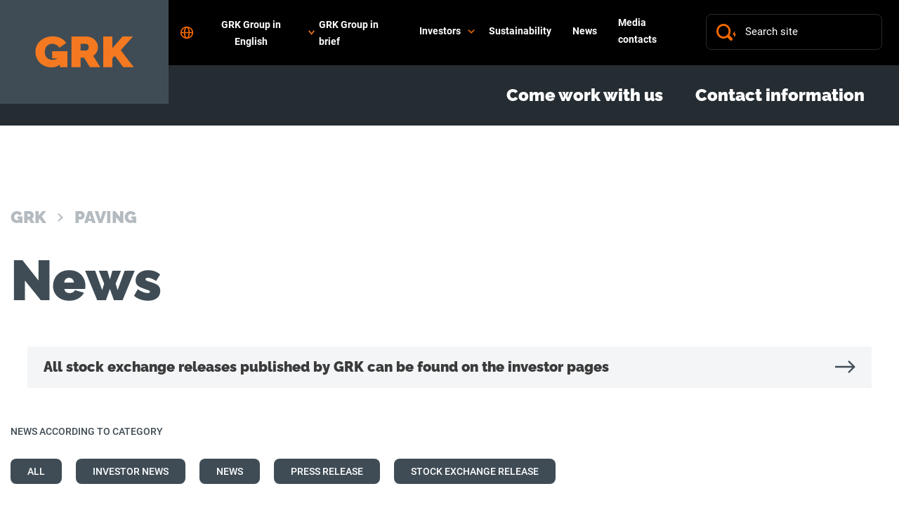

--- FILE ---
content_type: text/html; charset=UTF-8
request_url: https://www.grk.fi/en/reference-category/paving/
body_size: 12487
content:
<!doctype html>
<html lang="en-GB">
<head>
	<meta charset="utf-8">
	<meta http-equiv="x-ua-compatible" content="ie=edge">
	<meta name="viewport" content="width=device-width, initial-scale=1">
			<link rel="preload" as="script" href="https://consent.cookiebot.com/uc.js">
		<script type="text/javascript" data-cookieconsent="ignore">
            window.dataLayer = window.dataLayer || [];

            function gtag() {
                dataLayer.push(arguments);
            }

            window.dataLayer.push({
                'site_lang': 'en',
            });

            gtag("consent", "default", {
                ad_personalization: "denied",
                ad_storage: "denied",
                ad_user_data: "denied",
                analytics_storage: "denied",
                functionality_storage: "denied",
                personalization_storage: "denied",
                security_storage: "granted",
                wait_for_update: 2000,
            });
		</script>
		
<script id='polyfills' data-polyfill='https://www.grk.fi/wp-content/themes/grk2023/dist/scripts/polyfills-2c54fbced47cd9432c54.js'>(function(){var t=document.getElementById("polyfills").dataset.polyfill,e=!0;try{eval("async function() {}")}catch(t){e=!1}if(!e){var a=document.createElement("script");a.src=t,a.type="text/javascript",a.async=!1,document.getElementsByTagName("script")[0].parentNode.appendChild(a)}})();</script>
	<meta name='robots' content='index, follow, max-image-preview:large, max-snippet:-1, max-video-preview:-1' />
	<style>img:is([sizes="auto" i], [sizes^="auto," i]) { contain-intrinsic-size: 3000px 1500px }</style>
	<link rel="alternate" href="https://www.grk.fi/reference-category/paallystys/" hreflang="fi" />
<link rel="alternate" href="https://www.grk.fi/ee/reference-category/teedeehitus/" hreflang="ee" />
<link rel="alternate" href="https://www.grk.fi/en/reference-category/paving/" hreflang="en" />

	<!-- This site is optimized with the Yoast SEO plugin v26.7 - https://yoast.com/wordpress/plugins/seo/ -->
	<title>Paving Archives - GRK</title>
	<link rel="canonical" href="https://www.grk.fi/en/reference-category/paving/" />
	<link rel="next" href="https://www.grk.fi/en/reference-category/paving/page/2/" />
	<meta property="og:locale" content="en_GB" />
	<meta property="og:locale:alternate" content="fi_FI" />
	<meta property="og:locale:alternate" content="" />
	<meta property="og:type" content="article" />
	<meta property="og:title" content="Paving Archives - GRK" />
	<meta property="og:url" content="https://www.grk.fi/en/reference-category/paving/" />
	<meta property="og:site_name" content="GRK" />
	<meta name="twitter:card" content="summary_large_image" />
	<script type="application/ld+json" class="yoast-schema-graph">{"@context":"https://schema.org","@graph":[{"@type":"CollectionPage","@id":"https://www.grk.fi/en/reference-category/paving/","url":"https://www.grk.fi/en/reference-category/paving/","name":"Paving Archives - GRK","isPartOf":{"@id":"https://www.grk.fi/en/front-page/#website"},"primaryImageOfPage":{"@id":"https://www.grk.fi/en/reference-category/paving/#primaryimage"},"image":{"@id":"https://www.grk.fi/en/reference-category/paving/#primaryimage"},"thumbnailUrl":"https://www.grk.fi/wp-content/uploads/2021/07/GRK-Infra-Oy_Santaharju-Vt4HaOr_2021.jpg","breadcrumb":{"@id":"https://www.grk.fi/en/reference-category/paving/#breadcrumb"},"inLanguage":"en-GB"},{"@type":"ImageObject","inLanguage":"en-GB","@id":"https://www.grk.fi/en/reference-category/paving/#primaryimage","url":"https://www.grk.fi/wp-content/uploads/2021/07/GRK-Infra-Oy_Santaharju-Vt4HaOr_2021.jpg","contentUrl":"https://www.grk.fi/wp-content/uploads/2021/07/GRK-Infra-Oy_Santaharju-Vt4HaOr_2021.jpg","width":1512,"height":1008},{"@type":"BreadcrumbList","@id":"https://www.grk.fi/en/reference-category/paving/#breadcrumb","itemListElement":[{"@type":"ListItem","position":1,"name":"Home","item":"https://www.grk.fi/en/front-page/"},{"@type":"ListItem","position":2,"name":"Paving"}]},{"@type":"WebSite","@id":"https://www.grk.fi/en/front-page/#website","url":"https://www.grk.fi/en/front-page/","name":"GRK","description":"","potentialAction":[{"@type":"SearchAction","target":{"@type":"EntryPoint","urlTemplate":"https://www.grk.fi/en/front-page/?s={search_term_string}"},"query-input":{"@type":"PropertyValueSpecification","valueRequired":true,"valueName":"search_term_string"}}],"inLanguage":"en-GB"}]}</script>
	<!-- / Yoast SEO plugin. -->


<link rel='stylesheet' id='wp-block-library-css' href='https://www.grk.fi/wp-includes/css/dist/block-library/style.min.css?ver=dd739d153c030868c1bb09dd2dcf89e4' type='text/css' media='all' />
<style id='wp-block-library-inline-css' type='text/css'>

		.wp-block-pullquote {
			padding: 3em 0 !important;

			blockquote {
				margin: 0 0 1rem !important;
			}
		}

		.wp-block-quote {
			cite {
				display: inline;
			}
		}
</style>
<style id='findkit-search-trigger-style-inline-css' type='text/css'>
.wp-block-findkit-search-trigger figure{margin:0}

</style>
<style id='global-styles-inline-css' type='text/css'>
:root{--wp--preset--aspect-ratio--square: 1;--wp--preset--aspect-ratio--4-3: 4/3;--wp--preset--aspect-ratio--3-4: 3/4;--wp--preset--aspect-ratio--3-2: 3/2;--wp--preset--aspect-ratio--2-3: 2/3;--wp--preset--aspect-ratio--16-9: 16/9;--wp--preset--aspect-ratio--9-16: 9/16;--wp--preset--color--black: #000000;--wp--preset--color--cyan-bluish-gray: #abb8c3;--wp--preset--color--white: #ffffff;--wp--preset--color--pale-pink: #f78da7;--wp--preset--color--vivid-red: #cf2e2e;--wp--preset--color--luminous-vivid-orange: #ff6900;--wp--preset--color--luminous-vivid-amber: #fcb900;--wp--preset--color--light-green-cyan: #7bdcb5;--wp--preset--color--vivid-green-cyan: #00d084;--wp--preset--color--pale-cyan-blue: #8ed1fc;--wp--preset--color--vivid-cyan-blue: #0693e3;--wp--preset--color--vivid-purple: #9b51e0;--wp--preset--gradient--vivid-cyan-blue-to-vivid-purple: linear-gradient(135deg,rgba(6,147,227,1) 0%,rgb(155,81,224) 100%);--wp--preset--gradient--light-green-cyan-to-vivid-green-cyan: linear-gradient(135deg,rgb(122,220,180) 0%,rgb(0,208,130) 100%);--wp--preset--gradient--luminous-vivid-amber-to-luminous-vivid-orange: linear-gradient(135deg,rgba(252,185,0,1) 0%,rgba(255,105,0,1) 100%);--wp--preset--gradient--luminous-vivid-orange-to-vivid-red: linear-gradient(135deg,rgba(255,105,0,1) 0%,rgb(207,46,46) 100%);--wp--preset--gradient--very-light-gray-to-cyan-bluish-gray: linear-gradient(135deg,rgb(238,238,238) 0%,rgb(169,184,195) 100%);--wp--preset--gradient--cool-to-warm-spectrum: linear-gradient(135deg,rgb(74,234,220) 0%,rgb(151,120,209) 20%,rgb(207,42,186) 40%,rgb(238,44,130) 60%,rgb(251,105,98) 80%,rgb(254,248,76) 100%);--wp--preset--gradient--blush-light-purple: linear-gradient(135deg,rgb(255,206,236) 0%,rgb(152,150,240) 100%);--wp--preset--gradient--blush-bordeaux: linear-gradient(135deg,rgb(254,205,165) 0%,rgb(254,45,45) 50%,rgb(107,0,62) 100%);--wp--preset--gradient--luminous-dusk: linear-gradient(135deg,rgb(255,203,112) 0%,rgb(199,81,192) 50%,rgb(65,88,208) 100%);--wp--preset--gradient--pale-ocean: linear-gradient(135deg,rgb(255,245,203) 0%,rgb(182,227,212) 50%,rgb(51,167,181) 100%);--wp--preset--gradient--electric-grass: linear-gradient(135deg,rgb(202,248,128) 0%,rgb(113,206,126) 100%);--wp--preset--gradient--midnight: linear-gradient(135deg,rgb(2,3,129) 0%,rgb(40,116,252) 100%);--wp--preset--font-size--small: 13px;--wp--preset--font-size--medium: 20px;--wp--preset--font-size--large: 36px;--wp--preset--font-size--x-large: 42px;--wp--preset--spacing--20: 0.44rem;--wp--preset--spacing--30: 0.67rem;--wp--preset--spacing--40: 1rem;--wp--preset--spacing--50: 1.5rem;--wp--preset--spacing--60: 2.25rem;--wp--preset--spacing--70: 3.38rem;--wp--preset--spacing--80: 5.06rem;--wp--preset--shadow--natural: 6px 6px 9px rgba(0, 0, 0, 0.2);--wp--preset--shadow--deep: 12px 12px 50px rgba(0, 0, 0, 0.4);--wp--preset--shadow--sharp: 6px 6px 0px rgba(0, 0, 0, 0.2);--wp--preset--shadow--outlined: 6px 6px 0px -3px rgba(255, 255, 255, 1), 6px 6px rgba(0, 0, 0, 1);--wp--preset--shadow--crisp: 6px 6px 0px rgba(0, 0, 0, 1);}:where(.is-layout-flex){gap: 0.5em;}:where(.is-layout-grid){gap: 0.5em;}body .is-layout-flex{display: flex;}.is-layout-flex{flex-wrap: wrap;align-items: center;}.is-layout-flex > :is(*, div){margin: 0;}body .is-layout-grid{display: grid;}.is-layout-grid > :is(*, div){margin: 0;}:where(.wp-block-columns.is-layout-flex){gap: 2em;}:where(.wp-block-columns.is-layout-grid){gap: 2em;}:where(.wp-block-post-template.is-layout-flex){gap: 1.25em;}:where(.wp-block-post-template.is-layout-grid){gap: 1.25em;}.has-black-color{color: var(--wp--preset--color--black) !important;}.has-cyan-bluish-gray-color{color: var(--wp--preset--color--cyan-bluish-gray) !important;}.has-white-color{color: var(--wp--preset--color--white) !important;}.has-pale-pink-color{color: var(--wp--preset--color--pale-pink) !important;}.has-vivid-red-color{color: var(--wp--preset--color--vivid-red) !important;}.has-luminous-vivid-orange-color{color: var(--wp--preset--color--luminous-vivid-orange) !important;}.has-luminous-vivid-amber-color{color: var(--wp--preset--color--luminous-vivid-amber) !important;}.has-light-green-cyan-color{color: var(--wp--preset--color--light-green-cyan) !important;}.has-vivid-green-cyan-color{color: var(--wp--preset--color--vivid-green-cyan) !important;}.has-pale-cyan-blue-color{color: var(--wp--preset--color--pale-cyan-blue) !important;}.has-vivid-cyan-blue-color{color: var(--wp--preset--color--vivid-cyan-blue) !important;}.has-vivid-purple-color{color: var(--wp--preset--color--vivid-purple) !important;}.has-black-background-color{background-color: var(--wp--preset--color--black) !important;}.has-cyan-bluish-gray-background-color{background-color: var(--wp--preset--color--cyan-bluish-gray) !important;}.has-white-background-color{background-color: var(--wp--preset--color--white) !important;}.has-pale-pink-background-color{background-color: var(--wp--preset--color--pale-pink) !important;}.has-vivid-red-background-color{background-color: var(--wp--preset--color--vivid-red) !important;}.has-luminous-vivid-orange-background-color{background-color: var(--wp--preset--color--luminous-vivid-orange) !important;}.has-luminous-vivid-amber-background-color{background-color: var(--wp--preset--color--luminous-vivid-amber) !important;}.has-light-green-cyan-background-color{background-color: var(--wp--preset--color--light-green-cyan) !important;}.has-vivid-green-cyan-background-color{background-color: var(--wp--preset--color--vivid-green-cyan) !important;}.has-pale-cyan-blue-background-color{background-color: var(--wp--preset--color--pale-cyan-blue) !important;}.has-vivid-cyan-blue-background-color{background-color: var(--wp--preset--color--vivid-cyan-blue) !important;}.has-vivid-purple-background-color{background-color: var(--wp--preset--color--vivid-purple) !important;}.has-black-border-color{border-color: var(--wp--preset--color--black) !important;}.has-cyan-bluish-gray-border-color{border-color: var(--wp--preset--color--cyan-bluish-gray) !important;}.has-white-border-color{border-color: var(--wp--preset--color--white) !important;}.has-pale-pink-border-color{border-color: var(--wp--preset--color--pale-pink) !important;}.has-vivid-red-border-color{border-color: var(--wp--preset--color--vivid-red) !important;}.has-luminous-vivid-orange-border-color{border-color: var(--wp--preset--color--luminous-vivid-orange) !important;}.has-luminous-vivid-amber-border-color{border-color: var(--wp--preset--color--luminous-vivid-amber) !important;}.has-light-green-cyan-border-color{border-color: var(--wp--preset--color--light-green-cyan) !important;}.has-vivid-green-cyan-border-color{border-color: var(--wp--preset--color--vivid-green-cyan) !important;}.has-pale-cyan-blue-border-color{border-color: var(--wp--preset--color--pale-cyan-blue) !important;}.has-vivid-cyan-blue-border-color{border-color: var(--wp--preset--color--vivid-cyan-blue) !important;}.has-vivid-purple-border-color{border-color: var(--wp--preset--color--vivid-purple) !important;}.has-vivid-cyan-blue-to-vivid-purple-gradient-background{background: var(--wp--preset--gradient--vivid-cyan-blue-to-vivid-purple) !important;}.has-light-green-cyan-to-vivid-green-cyan-gradient-background{background: var(--wp--preset--gradient--light-green-cyan-to-vivid-green-cyan) !important;}.has-luminous-vivid-amber-to-luminous-vivid-orange-gradient-background{background: var(--wp--preset--gradient--luminous-vivid-amber-to-luminous-vivid-orange) !important;}.has-luminous-vivid-orange-to-vivid-red-gradient-background{background: var(--wp--preset--gradient--luminous-vivid-orange-to-vivid-red) !important;}.has-very-light-gray-to-cyan-bluish-gray-gradient-background{background: var(--wp--preset--gradient--very-light-gray-to-cyan-bluish-gray) !important;}.has-cool-to-warm-spectrum-gradient-background{background: var(--wp--preset--gradient--cool-to-warm-spectrum) !important;}.has-blush-light-purple-gradient-background{background: var(--wp--preset--gradient--blush-light-purple) !important;}.has-blush-bordeaux-gradient-background{background: var(--wp--preset--gradient--blush-bordeaux) !important;}.has-luminous-dusk-gradient-background{background: var(--wp--preset--gradient--luminous-dusk) !important;}.has-pale-ocean-gradient-background{background: var(--wp--preset--gradient--pale-ocean) !important;}.has-electric-grass-gradient-background{background: var(--wp--preset--gradient--electric-grass) !important;}.has-midnight-gradient-background{background: var(--wp--preset--gradient--midnight) !important;}.has-small-font-size{font-size: var(--wp--preset--font-size--small) !important;}.has-medium-font-size{font-size: var(--wp--preset--font-size--medium) !important;}.has-large-font-size{font-size: var(--wp--preset--font-size--large) !important;}.has-x-large-font-size{font-size: var(--wp--preset--font-size--x-large) !important;}
:where(.wp-block-post-template.is-layout-flex){gap: 1.25em;}:where(.wp-block-post-template.is-layout-grid){gap: 1.25em;}
:where(.wp-block-columns.is-layout-flex){gap: 2em;}:where(.wp-block-columns.is-layout-grid){gap: 2em;}
:root :where(.wp-block-pullquote){font-size: 1.5em;line-height: 1.6;}
</style>
<link rel='stylesheet' id='styles/main-css' href='https://www.grk.fi/wp-content/themes/grk2023/dist/styles/main.css?ver=d14edf6f4bca243537a9d25abb943623' type='text/css' media='all' />
<script type='text/javascript' src="https://www.grk.fi/wp-includes/js/jquery/jquery.min.js?ver=de579eb761b3d7b64b87d389edecb167" id="jquery-core-js"></script>
<script type='text/javascript' src="https://www.grk.fi/wp-includes/js/jquery/jquery-migrate.min.js?ver=41bb80ae4167c348c882736eddd010ef" id="jquery-migrate-js"></script>
    <script>
    window.dataLayer = window.dataLayer || [];
    window.dataLayer.push({
        'valu_wpgtm_siteID': 1,
        'valu_wpgtm_mode' : 'production'
    });

        </script>

		<script
		data-cookieconsent="ignore"	>
		(function(w,d,s,l,i){w[l]=w[l]||[];w[l].push({'gtm.start':
            new Date().getTime(),event:'gtm.js'});var f=d.getElementsByTagName(s)[0],
        j=d.createElement(s),dl=l!='dataLayer'?'&l='+l:'';j.async=true;j.src=
        'https://www.googletagmanager.com/gtm.js?id='+i+dl;f.parentNode.insertBefore(j,f);
    })(window,document,'script','dataLayer','GTM-PK2CRR8');
    </script>
			<style>
			#wp-admin-bar-findkit-adminbar a::before {
				content: "\f179";
				top: 2px;
			}
		</style>


<link rel="icon" href="https://www.grk.fi/wp-content/uploads/2019/04/cropped-grk_logo_harmaa_lr-150x150.jpg" sizes="32x32" />
<link rel="icon" href="https://www.grk.fi/wp-content/uploads/2019/04/cropped-grk_logo_harmaa_lr-300x300.jpg" sizes="192x192" />
<link rel="apple-touch-icon" href="https://www.grk.fi/wp-content/uploads/2019/04/cropped-grk_logo_harmaa_lr-300x300.jpg" />
<meta name="msapplication-TileImage" content="https://www.grk.fi/wp-content/uploads/2019/04/cropped-grk_logo_harmaa_lr-300x300.jpg" />
</head>
<body class="archive tax-reference-category term-paving term-766 wp-theme-grk2023 sp-references sp-gb-open-positions sp-gb-open-positions-white sp-gb-reference-lifts sp-gb-contact-lifts sp-gb-hero-front sp-gb-hero sp-gb-text-and-video sp-gb-text-and-image sp-gb-page-lifts sp-gb-services-filter sp-gb-news sp-footer sp-findkit sp-gb-pressroom-embed sp-gb-link-box sp-disclaimer-modal production">

    <noscript>
        <iframe src="https://www.googletagmanager.com/ns.html?id=GTM-PK2CRR8"
                height="0" width="0" style="display:none;visibility:hidden"></iframe>
    </noscript>
    
<!--[if IE]>
<div class="alert alert-warning">
	You are using an &lt;strong&gt;outdated&lt;/strong&gt; browser. Please &lt;a href=&quot;http://browsehappy.com/&quot;&gt;upgrade your browser&lt;/a&gt; to improve your experience.</div>
<![endif]-->
<nav class="top-nav">
	<div class="top-nav__container">
		<a href="https://www.grk.fi/en/front-page/"
		   aria-label="Etusivulle" class="top-nav__logo-link">
			<svg viewBox="0 0 142 46" fill="none" xmlns="http://www.w3.org/2000/svg"><path fill-rule="evenodd" clip-rule="evenodd" d="M35.495 44.732H46.36V21.958l-21.83.048V32.27h7.687a13.576 13.576 0 01-7.383 2.137 11.847 11.847 0 01-4.52-.83 10.061 10.061 0 01-3.477-2.338 10.663 10.663 0 01-2.26-3.595 13.8 13.8 0 010-9.31 11.26 11.26 0 012.227-3.66 10.036 10.036 0 013.375-2.395 10.614 10.614 0 014.319-.862 12.237 12.237 0 016.005 1.568 10.487 10.487 0 014.25 4.15l9.784-6.822a15.518 15.518 0 00-3.306-3.967 21.716 21.716 0 00-4.554-3.01 23.428 23.428 0 00-5.5-1.907A29.186 29.186 0 0024.97.783a27.251 27.251 0 00-9.684 1.691 24.898 24.898 0 00-7.794 4.608 21.358 21.358 0 00-5.196 6.885 19.677 19.677 0 00-1.888 8.575 22.894 22.894 0 001.888 9.526 21.239 21.239 0 005.06 7.07 21.549 21.549 0 007.424 4.394 26.445 26.445 0 008.906 1.506 18.862 18.862 0 0011.81-3.933v3.627zm87.293-24.094l17.41-19.545h-14.845l-14.575 16.595V1.092H97.62l-.001 43.64h13.158l.001-12.601 3.643-3.44 11.875 16.042h15.115l-18.623-24.095zm-46.997-.984a5.154 5.154 0 001.046-3.442 4.672 4.672 0 00-1.214-3.472 3.522 3.522 0 00-2.429-1.2h-7.962v9.343h8.299a2.97 2.97 0 002.26-1.229zm7.523 9.036l10.123 16.043H78.592l-8.434-13.4h-4.926v13.4l-13.159-.001V1.092h21.999a15.748 15.748 0 016.477 1.32 16.817 16.817 0 015.095 3.443 15.935 15.935 0 013.34 4.856 13.432 13.432 0 011.214 5.501 14.405 14.405 0 01-1.822 7.099 14.923 14.923 0 01-5.062 5.38z" fill="#F47920"/></svg>		</a>
		<div class="lang-switcher">
	<button class="lang-switcher__opener" aria-label="Open language settings" lang="en" aria-haspopup="true"
	        aria-expanded="false">
		<svg viewBox="0 0 24 24" fill="none" xmlns="http://www.w3.org/2000/svg"><path d="M12 22c5.523 0 10-4.477 10-10S17.523 2 12 2 2 6.477 2 12s4.477 10 10 10z" stroke="#FA6C00" stroke-width="2" stroke-linecap="round" stroke-linejoin="round"/><path d="M8 12c0 5.523 1.79 10 4 10s4-4.477 4-10-1.79-10-4-10-4 4.477-4 10zm-6 0h20" stroke="#FA6C00" stroke-width="2" stroke-linecap="round" stroke-linejoin="round"/></svg>		GRK Group in English		<svg viewBox="0 0 29 18" fill="none" xmlns="http://www.w3.org/2000/svg"><path d="M3.948.016l10.71 10.71L25.368.016l3.29 3.313-14 14-14-14L3.948.016z" fill="#F47920"/></svg>	</button>
	<ul class="lang-switcher__dropdown">
						<li class="lang-switcher__dropdown-item">
					<a href="https://www.grk.fi/reference-category/paallystys/"
					   lang="fi" class="lang-switcher__dropdown-link">
						GRK Suomi					</a>
				</li>
								<li class="lang-switcher__dropdown-item">
					<a href="https://www.grk.fi/se/forstasidan/"
					   lang="se" class="lang-switcher__dropdown-link">
						GRK Sverige					</a>
				</li>
								<li class="lang-switcher__dropdown-item">
					<a href="https://www.grk.fi/ee/reference-category/teedeehitus/"
					   lang="ee" class="lang-switcher__dropdown-link">
						GRK Eesti					</a>
				</li>
					</ul>
</div>		<div class="top-nav__actions">
							<ul class="header-top-nav-lvl-1"
				    aria-label="Lisävalikko"
				    role="menu">
					<li class="header-top-nav-lvl-1__item "><a class="header-top-nav-lvl-1__link"  href="https://www.grk.fi/en/grk-group-in-brief/">GRK Group in brief</a></li>
<li class="header-top-nav-lvl-1__item header-top-nav-lvl-1__item--has-children header-top-nav__item--has-children "><a class="header-top-nav-lvl-1__link"  href="https://www.grk.fi/en/investors/">Investors</a>
<button class="header-top-nav-lvl-1__sub-menu-toggle" data-top-toggle="sub-menu" aria-label="Open sub-navigation" aria-expanded="false"><svg viewBox="0 0 29 18" fill="none" xmlns="http://www.w3.org/2000/svg"><path d="M3.948.016l10.71 10.71L25.368.016l3.29 3.313-14 14-14-14L3.948.016z" fill="#F47920"/></svg></button>

<ul class="header-top-nav-lvl-2 header-top-nav-lvl">
	<li class="header-top-nav-lvl-2__item "><a class="header-top-nav-lvl-2__link"  href="https://www.grk.fi/en/grk-as-an-investment-target/">GRK as an investment target</a></li>
	<li class="header-top-nav-lvl-2__item "><a class="header-top-nav-lvl-2__link"  href="https://www.grk.fi/en/releases/">Releases</a></li>
	<li class="header-top-nav-lvl-2__item "><a class="header-top-nav-lvl-2__link"  href="https://www.grk.fi/en/governance/">Governance</a></li>
	<li class="header-top-nav-lvl-2__item "><a class="header-top-nav-lvl-2__link"  href="https://www.grk.fi/en/investor-relations/">Investor relations</a></li>
	<li class="header-top-nav-lvl-2__item "><a class="header-top-nav-lvl-2__link"  href="https://www.grk.fi/en/share-information/">Share information</a></li>
	<li class="header-top-nav-lvl-2__item "><a class="header-top-nav-lvl-2__link"  href="https://www.grk.fi/en/reports/">Reports</a></li>
	<li class="header-top-nav-lvl-2__item "><a class="header-top-nav-lvl-2__link"  href="https://investors.grk.fi/en/frontpage/">IPO</a></li>
</ul>
</li>
<li class="header-top-nav-lvl-1__item "><a class="header-top-nav-lvl-1__link"  href="https://www.grk.fi/en/sustainability/">Sustainability</a></li>
<li class="header-top-nav-lvl-1__item  current_page_parent"><a class="header-top-nav-lvl-1__link"  href="https://www.grk.fi/en/news/">News</a></li>
<li class="header-top-nav-lvl-1__item "><a class="header-top-nav-lvl-1__link"  href="https://www.grk.fi/en/media-contacts/">Media contacts</a></li>
				</ul>
			
			<div class="header-search">
				<div class="header-search__container">
					<div class="header-search__icon"><svg aria-hidden="true" viewBox="0 0 29 24" fill="none" xmlns="http://www.w3.org/2000/svg"><path d="M10.138 3.003C6.174 2.968 2.93 6.327 2.892 10.51c.04 4.183 3.282 7.549 7.246 7.507 3.964.035 7.206-3.324 7.24-7.507-.034-4.176-3.276-7.542-7.24-7.507zm12.354 20.342a2.127 2.127 0 01-3.07 0l-3.832-3.98a9.877 9.877 0 01-5.452 1.676C4.539 21.04 0 16.327 0 10.524 0 4.72 4.54 0 10.138 0s10.138 4.714 10.138 10.524a10.716 10.716 0 01-1.615 5.656l3.831 3.98c.834.86.854 2.27.04 3.15-.013.014-.026.021-.04.035zm3.754-9.113v-3.971l-3.465 5.1h1.972c.07 0 .129.062.129.139v3.978l3.464-5.1h-1.97c-.072 0-.13-.062-.13-.14" fill="#B0B0B0"/></svg></div>
					<input class="header-search__input" id="valu-search-fs-input"
					       aria-label="Search site" type="text"
					       placeholder="Search site">
				</div>
			</div>
		</div>
	</div>
</nav><nav class="main-navigation">
	<div class="main-navigation__container">
		<div class="main-navigation__main-items">
			<a href="https://www.grk.fi/en/front-page/"
			   aria-label="Etusivulle" class="main-navigation__logo">
				<svg viewBox="0 0 142 46" fill="none" xmlns="http://www.w3.org/2000/svg"><path fill-rule="evenodd" clip-rule="evenodd" d="M35.495 44.732H46.36V21.958l-21.83.048V32.27h7.687a13.576 13.576 0 01-7.383 2.137 11.847 11.847 0 01-4.52-.83 10.061 10.061 0 01-3.477-2.338 10.663 10.663 0 01-2.26-3.595 13.8 13.8 0 010-9.31 11.26 11.26 0 012.227-3.66 10.036 10.036 0 013.375-2.395 10.614 10.614 0 014.319-.862 12.237 12.237 0 016.005 1.568 10.487 10.487 0 014.25 4.15l9.784-6.822a15.518 15.518 0 00-3.306-3.967 21.716 21.716 0 00-4.554-3.01 23.428 23.428 0 00-5.5-1.907A29.186 29.186 0 0024.97.783a27.251 27.251 0 00-9.684 1.691 24.898 24.898 0 00-7.794 4.608 21.358 21.358 0 00-5.196 6.885 19.677 19.677 0 00-1.888 8.575 22.894 22.894 0 001.888 9.526 21.239 21.239 0 005.06 7.07 21.549 21.549 0 007.424 4.394 26.445 26.445 0 008.906 1.506 18.862 18.862 0 0011.81-3.933v3.627zm87.293-24.094l17.41-19.545h-14.845l-14.575 16.595V1.092H97.62l-.001 43.64h13.158l.001-12.601 3.643-3.44 11.875 16.042h15.115l-18.623-24.095zm-46.997-.984a5.154 5.154 0 001.046-3.442 4.672 4.672 0 00-1.214-3.472 3.522 3.522 0 00-2.429-1.2h-7.962v9.343h8.299a2.97 2.97 0 002.26-1.229zm7.523 9.036l10.123 16.043H78.592l-8.434-13.4h-4.926v13.4l-13.159-.001V1.092h21.999a15.748 15.748 0 016.477 1.32 16.817 16.817 0 015.095 3.443 15.935 15.935 0 013.34 4.856 13.432 13.432 0 011.214 5.501 14.405 14.405 0 01-1.822 7.099 14.923 14.923 0 01-5.062 5.38z" fill="#F47920"/></svg>			</a>
			<div class="main-navigation__languages">
				<div class="lang-switcher">
	<button class="lang-switcher__opener" aria-label="Open language settings" lang="en" aria-haspopup="true"
	        aria-expanded="false">
		<svg viewBox="0 0 24 24" fill="none" xmlns="http://www.w3.org/2000/svg"><path d="M12 22c5.523 0 10-4.477 10-10S17.523 2 12 2 2 6.477 2 12s4.477 10 10 10z" stroke="#FA6C00" stroke-width="2" stroke-linecap="round" stroke-linejoin="round"/><path d="M8 12c0 5.523 1.79 10 4 10s4-4.477 4-10-1.79-10-4-10-4 4.477-4 10zm-6 0h20" stroke="#FA6C00" stroke-width="2" stroke-linecap="round" stroke-linejoin="round"/></svg>		GRK Group in English		<svg viewBox="0 0 29 18" fill="none" xmlns="http://www.w3.org/2000/svg"><path d="M3.948.016l10.71 10.71L25.368.016l3.29 3.313-14 14-14-14L3.948.016z" fill="#F47920"/></svg>	</button>
	<ul class="lang-switcher__dropdown">
						<li class="lang-switcher__dropdown-item">
					<a href="https://www.grk.fi/reference-category/paallystys/"
					   lang="fi" class="lang-switcher__dropdown-link">
						GRK Suomi					</a>
				</li>
								<li class="lang-switcher__dropdown-item">
					<a href="https://www.grk.fi/se/forstasidan/"
					   lang="se" class="lang-switcher__dropdown-link">
						GRK Sverige					</a>
				</li>
								<li class="lang-switcher__dropdown-item">
					<a href="https://www.grk.fi/ee/reference-category/teedeehitus/"
					   lang="ee" class="lang-switcher__dropdown-link">
						GRK Eesti					</a>
				</li>
					</ul>
</div>			</div>
			<button class="main-navigation__search-btn toggle-search mobile-search" aria-label="Avaa haku">
				<svg aria-hidden="true" viewBox="0 0 29 24" fill="none" xmlns="http://www.w3.org/2000/svg"><path d="M10.138 3.003C6.174 2.968 2.93 6.327 2.892 10.51c.04 4.183 3.282 7.549 7.246 7.507 3.964.035 7.206-3.324 7.24-7.507-.034-4.176-3.276-7.542-7.24-7.507zm12.354 20.342a2.127 2.127 0 01-3.07 0l-3.832-3.98a9.877 9.877 0 01-5.452 1.676C4.539 21.04 0 16.327 0 10.524 0 4.72 4.54 0 10.138 0s10.138 4.714 10.138 10.524a10.716 10.716 0 01-1.615 5.656l3.831 3.98c.834.86.854 2.27.04 3.15-.013.014-.026.021-.04.035zm3.754-9.113v-3.971l-3.465 5.1h1.972c.07 0 .129.062.129.139v3.978l3.464-5.1h-1.97c-.072 0-.13-.062-.13-.14" fill="#B0B0B0"/></svg>			</button>
			<button
				class="main-navigation__toggle-btn main-navigation__toggle-btn--mobile hamburger hamburger--squeeze"
				aria-label="Avaa tai sulje mobiilinavigaatio"
				aria-expanded="false" aria-haspopup="true">
							<span class="hamburger-box">
								<span class="hamburger-inner"></span>
							</span>
			</button>
			<div class="main-navigation__navigation">
									<ul class="header-primary-nav-lvl-1"
					    aria-label="Päävalikko"
					    role="menu">
						<li class="header-primary-nav-lvl-1__item "><a class="header-primary-nav-lvl-1__link"  href="https://www.grk.fi/en/come-work-with-us/">Come work with us</a></li>
<li class="header-primary-nav-lvl-1__item "><a class="header-primary-nav-lvl-1__link"  href="https://www.grk.fi/en/contact/">Contact information</a></li>
					</ul>
													<div class="top-nav-mobile">
						<ul class="header-top-nav-lvl-1"
						    aria-label="Lisävalikko"
						    role="menu">
							<li class="header-top-nav-lvl-1__item "><a class="header-top-nav-lvl-1__link"  href="https://www.grk.fi/en/grk-group-in-brief/">GRK Group in brief</a></li>
<li class="header-top-nav-lvl-1__item header-top-nav-lvl-1__item--has-children header-top-nav__item--has-children "><a class="header-top-nav-lvl-1__link"  href="https://www.grk.fi/en/investors/">Investors</a>
<button class="header-top-nav-lvl-1__sub-menu-toggle" data-top-toggle="sub-menu" aria-label="Open sub-navigation" aria-expanded="false"><svg viewBox="0 0 29 18" fill="none" xmlns="http://www.w3.org/2000/svg"><path d="M3.948.016l10.71 10.71L25.368.016l3.29 3.313-14 14-14-14L3.948.016z" fill="#F47920"/></svg></button>

<ul class="header-top-nav-lvl-2 header-top-nav-lvl">
	<li class="header-top-nav-lvl-2__item "><a class="header-top-nav-lvl-2__link"  href="https://www.grk.fi/en/grk-as-an-investment-target/">GRK as an investment target</a></li>
	<li class="header-top-nav-lvl-2__item "><a class="header-top-nav-lvl-2__link"  href="https://www.grk.fi/en/releases/">Releases</a></li>
	<li class="header-top-nav-lvl-2__item "><a class="header-top-nav-lvl-2__link"  href="https://www.grk.fi/en/governance/">Governance</a></li>
	<li class="header-top-nav-lvl-2__item "><a class="header-top-nav-lvl-2__link"  href="https://www.grk.fi/en/investor-relations/">Investor relations</a></li>
	<li class="header-top-nav-lvl-2__item "><a class="header-top-nav-lvl-2__link"  href="https://www.grk.fi/en/share-information/">Share information</a></li>
	<li class="header-top-nav-lvl-2__item "><a class="header-top-nav-lvl-2__link"  href="https://www.grk.fi/en/reports/">Reports</a></li>
	<li class="header-top-nav-lvl-2__item "><a class="header-top-nav-lvl-2__link"  href="https://investors.grk.fi/en/frontpage/">IPO</a></li>
</ul>
</li>
<li class="header-top-nav-lvl-1__item "><a class="header-top-nav-lvl-1__link"  href="https://www.grk.fi/en/sustainability/">Sustainability</a></li>
<li class="header-top-nav-lvl-1__item  current_page_parent"><a class="header-top-nav-lvl-1__link"  href="https://www.grk.fi/en/news/">News</a></li>
<li class="header-top-nav-lvl-1__item "><a class="header-top-nav-lvl-1__link"  href="https://www.grk.fi/en/media-contacts/">Media contacts</a></li>
						</ul>
					</div>
							</div>
		</div>
	</div>
</nav><div class="wrap" id="content">
	<main class="main gutenberg ">
	<div class="container">
		<div class="archive__content">
			<nav class="breadcrumbs" data-vs-skip>
	<ul class="breadcrumbs__list"><li class="breadcrumbs__list-item"><a href="https://www.grk.fi/en/front-page/" class="breadcrumbs__link">GRK</a></li><li class="breadcrumbs__list-item breadcrumbs__list-item--active">Paving</li></ul></nav>
			<h1 class="archive-page__title">
				News			</h1>
			
<div id="gb-link-box-block_7180e1e35b073701a3ce01ae41205a4f" class="gb-block gb-link-box gb-link-box-block_7180e1e35b073701a3ce01ae41205a4f">
	<div class="gb-link-box__container">
		<ul class="gb-link-box__list">
																		<li class="gb-link-box__list-item">
							<a href="https://www.grk.fi/en/releases/" class="gb-link-box__list-link" target="_blank">
								All stock exchange releases published by GRK can be found on the investor pages							</a>
						</li>
														</ul>
	</div>
</div>

			
<div class="archive-page__filters">
    <h2 class="archive-page__filters-title">
		News according to category    </h2>
    <ul class="archive-page__filters-list">
        <li class="archive-page__filters-list-item">
            <a href="https://www.grk.fi/en/news/"
               class="archive-page__filters-list-link">
				All            </a>
        </li>
		            <li class="archive-page__filters-list-item">
                <a href="https://www.grk.fi/en/category/investor-news/"
                   class="archive-page__filters-list-link">
					Investor news                </a>
            </li>
			            <li class="archive-page__filters-list-item">
                <a href="https://www.grk.fi/en/category/news/"
                   class="archive-page__filters-list-link">
					News                </a>
            </li>
			            <li class="archive-page__filters-list-item">
                <a href="https://www.grk.fi/en/category/press-release/"
                   class="archive-page__filters-list-link">
					Press release                </a>
            </li>
			            <li class="archive-page__filters-list-item">
                <a href="https://www.grk.fi/en/category/stock-exchange-release/"
                   class="archive-page__filters-list-link">
					Stock exchange release                </a>
            </li>
			    </ul>
</div>			
			<div class="b-post-lift__row">
	<div class="b-post-lift__item">
	<a href="https://www.grk.fi/en/projects/highway-4-improvement-between-hartola-and-oravakivensalmi/" class="b-post-lift__link">
		<img width="600" height="392" src="https://www.grk.fi/wp-content/uploads/2021/07/GRK-Infra-Oy_Santaharju-Vt4HaOr_2021-600x392.jpg" class="b-post-lift__image" alt="" decoding="async" fetchpriority="high" srcset="https://www.grk.fi/wp-content/uploads/2021/07/GRK-Infra-Oy_Santaharju-Vt4HaOr_2021-600x392.jpg 600w, https://www.grk.fi/wp-content/uploads/2021/07/GRK-Infra-Oy_Santaharju-Vt4HaOr_2021-434x283.jpg 434w" sizes="(max-width: 600px) 100vw, 600px" />		<div class="b-post-lift__content-area">
			<div class="b-post-lift__time-tags-row">
				<ul class="b-card-tag__tags">
										<li class="b-card-tag__single-tag b-card-tag__single-tag--time">
						23.09.2021					</li>
				</ul>
			</div>
							<h3 class="b-post-lift__title">
					Highway 4 improvement between Hartola and Oravakivensalmi				</h3>
					</div>
	</a>
</div>
<div class="b-post-lift__item">
	<a href="https://www.grk.fi/en/projects/improvement-of-ring-road-iii-askisto-vantaankoski-pakkala/" class="b-post-lift__link">
		<img width="600" height="392" src="https://www.grk.fi/wp-content/uploads/2021/06/GRK_Keha-III-Askisto-itaan-600x392.jpg" class="b-post-lift__image" alt="" decoding="async" srcset="https://www.grk.fi/wp-content/uploads/2021/06/GRK_Keha-III-Askisto-itaan-600x392.jpg 600w, https://www.grk.fi/wp-content/uploads/2021/06/GRK_Keha-III-Askisto-itaan-434x283.jpg 434w" sizes="(max-width: 600px) 100vw, 600px" />		<div class="b-post-lift__content-area">
			<div class="b-post-lift__time-tags-row">
				<ul class="b-card-tag__tags">
										<li class="b-card-tag__single-tag b-card-tag__single-tag--time">
						23.09.2021					</li>
				</ul>
			</div>
							<h3 class="b-post-lift__title">
					Improvement of Ring Road III, Askisto, Vantaankoski–Pakkala				</h3>
					</div>
	</a>
</div>
<div class="b-post-lift__item">
	<a href="https://www.grk.fi/en/projects/improvement-of-ring-road-i-laajalahti/" class="b-post-lift__link">
		<img width="600" height="392" src="https://www.grk.fi/wp-content/uploads/2020/10/090120-vanhan-kehn-in-purkua-kurkijoentie-turvesuontie-vlill-lanteen_49360077913_o-600x392.jpg" class="b-post-lift__image" alt="" decoding="async" srcset="https://www.grk.fi/wp-content/uploads/2020/10/090120-vanhan-kehn-in-purkua-kurkijoentie-turvesuontie-vlill-lanteen_49360077913_o-600x392.jpg 600w, https://www.grk.fi/wp-content/uploads/2020/10/090120-vanhan-kehn-in-purkua-kurkijoentie-turvesuontie-vlill-lanteen_49360077913_o-434x283.jpg 434w" sizes="(max-width: 600px) 100vw, 600px" />		<div class="b-post-lift__content-area">
			<div class="b-post-lift__time-tags-row">
				<ul class="b-card-tag__tags">
										<li class="b-card-tag__single-tag b-card-tag__single-tag--time">
						23.09.2021					</li>
				</ul>
			</div>
							<h3 class="b-post-lift__title">
					Improvement of Ring Road I, Laajalahti				</h3>
					</div>
	</a>
</div>
<div class="b-post-lift__item">
	<a href="https://www.grk.fi/en/projects/road-paving-contract-in-the-uusimaa-region/" class="b-post-lift__link">
		<img width="600" height="392" src="https://www.grk.fi/wp-content/uploads/2021/07/GRK-Road-Oy-Tuusula-2021-600x392.jpg" class="b-post-lift__image" alt="" decoding="async" loading="lazy" srcset="https://www.grk.fi/wp-content/uploads/2021/07/GRK-Road-Oy-Tuusula-2021-600x392.jpg 600w, https://www.grk.fi/wp-content/uploads/2021/07/GRK-Road-Oy-Tuusula-2021-434x283.jpg 434w" sizes="auto, (max-width: 600px) 100vw, 600px" />		<div class="b-post-lift__content-area">
			<div class="b-post-lift__time-tags-row">
				<ul class="b-card-tag__tags">
										<li class="b-card-tag__single-tag b-card-tag__single-tag--time">
						23.09.2021					</li>
				</ul>
			</div>
							<h3 class="b-post-lift__title">
					Road paving contract in the Uusimaa region				</h3>
					</div>
	</a>
</div>
<div class="b-post-lift__item">
	<a href="https://www.grk.fi/en/projects/road-paving-contract-in-central-finland/" class="b-post-lift__link">
		<img width="600" height="392" src="https://www.grk.fi/wp-content/uploads/2021/07/GRK-Road-Oy-Petajavesi-2021-600x392.jpg" class="b-post-lift__image" alt="" decoding="async" loading="lazy" srcset="https://www.grk.fi/wp-content/uploads/2021/07/GRK-Road-Oy-Petajavesi-2021-600x392.jpg 600w, https://www.grk.fi/wp-content/uploads/2021/07/GRK-Road-Oy-Petajavesi-2021-434x283.jpg 434w" sizes="auto, (max-width: 600px) 100vw, 600px" />		<div class="b-post-lift__content-area">
			<div class="b-post-lift__time-tags-row">
				<ul class="b-card-tag__tags">
										<li class="b-card-tag__single-tag b-card-tag__single-tag--time">
						23.09.2021					</li>
				</ul>
			</div>
							<h3 class="b-post-lift__title">
					Road paving contract in Central Finland				</h3>
					</div>
	</a>
</div>
<div class="b-post-lift__item">
	<a href="https://www.grk.fi/en/projects/highway-15123-improvement-of-lintusalontie/" class="b-post-lift__link">
		<img width="600" height="392" src="https://www.grk.fi/wp-content/uploads/2021/03/Seppo_Lintusalo-600x392.jpg" class="b-post-lift__image" alt="" decoding="async" loading="lazy" srcset="https://www.grk.fi/wp-content/uploads/2021/03/Seppo_Lintusalo-600x392.jpg 600w, https://www.grk.fi/wp-content/uploads/2021/03/Seppo_Lintusalo-434x283.jpg 434w" sizes="auto, (max-width: 600px) 100vw, 600px" />		<div class="b-post-lift__content-area">
			<div class="b-post-lift__time-tags-row">
				<ul class="b-card-tag__tags">
										<li class="b-card-tag__single-tag b-card-tag__single-tag--time">
						23.09.2021					</li>
				</ul>
			</div>
							<h3 class="b-post-lift__title">
					Highway 15123, improvement of Lintusalontie				</h3>
					</div>
	</a>
</div>
</div>

			<div class="pagination-container">
				<ul class="pagination">
<li class="pagination__previous-link pagination__previous-link--disabled">Previous</li>
 <li class="pagination__item pagination__item--active"><a href="https://www.grk.fi/en/reference-category/paving/">1</a></li> 
 <li class="pagination__item"><a href="https://www.grk.fi/en/reference-category/paving/page/2/">2</a></li> 
<li class="pagination__next-link"><a href="https://www.grk.fi/en/reference-category/paving/page/2/" >Next</a></li> 
</ul> 
			</div>
		</div>
	</div>
</main><!-- /.main -->
	
	<footer class="footer">
		<div class="footer__wrapper">
											<div class="footer__column footer__column--first">
											<svg width="130" height="98" viewBox="0 0 130 98" fill="none" xmlns="http://www.w3.org/2000/svg">
    <rect width="129.617" height="97.2751" fill="#3F4C55"/>
    <path d="M40.6995 64.3105H48.0964V48.3586L33.2345 48.393V55.5812H38.4672C36.9664 56.5681 35.2213 57.0878 33.4412 57.0783C32.3884 57.093 31.3429 56.8955 30.3635 56.4968C29.4719 56.1281 28.6655 55.5703 27.9966 54.8595C27.3248 54.135 26.8015 53.2785 26.4577 52.3411C25.7234 50.2331 25.7234 47.9275 26.4577 45.8195C26.7993 44.8732 27.314 44.0033 27.9739 43.2571C28.6184 42.5392 29.4009 41.9676 30.2715 41.5786C31.2 41.1682 32.2016 40.9626 33.2119 40.9751C34.6436 40.9736 36.0515 41.3519 37.3004 42.0735C38.5165 42.7345 39.5213 43.7437 40.1941 44.9796L46.8549 40.2012C46.2605 39.152 45.4996 38.2129 44.604 37.4229C43.6606 36.5884 42.6189 35.8799 41.5036 35.3141C40.314 34.7107 39.0562 34.2623 37.7591 33.9793C36.3702 33.6736 34.9535 33.522 33.5333 33.527C31.2842 33.5076 29.0504 33.9091 26.9404 34.712C24.9954 35.4449 23.1971 36.5389 21.6344 37.9398C20.1491 39.2824 18.9453 40.9233 18.0966 42.7622C17.234 44.6386 16.7945 46.6919 16.8111 48.7683C16.7709 51.0618 17.2093 53.3374 18.0966 55.441C18.9015 57.319 20.0747 59.0049 21.5424 60.3927C23.0088 61.759 24.7279 62.8059 26.5964 63.4706C28.5441 64.1772 30.595 64.5339 32.6598 64.525C35.5646 64.5693 38.3984 63.5983 40.6995 61.7701V64.3105Z" fill="#F06800"/>
    <path d="M100.129 47.4334L111.982 33.7428H101.875L91.9524 45.3672V33.7428H82.9939V64.3105H91.9524V55.4836L94.4327 53.0737L102.518 64.3105H112.808L100.129 47.4334Z" fill="#F06800"/>
    <path d="M68.8458 44.3335C68.8976 45.1994 68.6447 46.0555 68.1337 46.7447C67.956 46.9977 67.7255 47.2063 67.4591 47.3553C67.1928 47.5042 66.8975 47.5896 66.5948 47.6053H60.9448V41.0618H66.3655C66.6812 41.0824 66.9899 41.1672 67.2737 41.3113C67.5575 41.4555 67.8108 41.6561 68.019 41.9017C68.3096 42.228 68.5328 42.6119 68.6749 43.03C68.8171 43.4481 68.8752 43.8916 68.8458 44.3335ZM80.1472 64.3106L73.2557 53.0738C74.6924 52.1353 75.8773 50.8396 76.7015 49.3058C77.5245 47.7866 77.9517 46.0735 77.9416 44.3335C77.9338 43.0032 77.652 41.6898 77.1149 40.4803C76.5688 39.2107 75.7978 38.0572 74.8412 37.0793C73.8385 36.0628 72.6628 35.2454 71.3728 34.6681C69.9827 34.0421 68.4797 33.7268 66.9629 33.7429H51.9863V64.3106H60.9448V54.9255H64.2986L70.0406 64.3106H80.1472Z" fill="#F06800"/>
</svg>
										</div>
									<div class="footer__column footer__column--second">
						<div
							class="footer__text-column">
															<h2 class="footer__text-column--title">GRK</h2>
																						<p>Jaakonkatu 2, 01620 Vantaa, Finland<br />
+358 10 321 4110</p>
													</div>
					</div>
													<div class="footer__column">
						<div
							class="footer__link-column">
																							
	<a href="https://www.grk.fi/en/contact/" class="b-footer-link-item orange"
	   aria-label="Contact information"
	   target="_blank">
		Contact information	</a>
																							
	<a href="https://www.grk.fi/en/data-protection/" class="b-footer-link-item orange"
	   aria-label="Data protection"
	   target="_blank">
		Data protection	</a>
																							
	<a href="https://grk.ilmoituskanava.fi/" class="b-footer-link-item orange"
	   aria-label="Whistleblowing"
	   target="_blank">
		Whistleblowing	</a>
													</div>
					</div>
													<div class="footer__column">
												<a href="javascript:CookieConsent.renew();"
						   class="b-footer-link-item orange"
						   aria-label="Show cookie settings"
						   target="_self">
							Show cookie settings						</a>
																			<div class="footer__some-links">
																																												<a class="footer__some-links--link" href="https://www.linkedin.com/company/13022867"
										   aria-label="linkedin"
										   title="linkedin" target="_blank">
									<span
										class="footer__some-links--icon icon-linkedin"><svg width="48" height="48" viewBox="0 0 48 48" fill="none" xmlns="http://www.w3.org/2000/svg">
<path fill-rule="evenodd" clip-rule="evenodd" d="M5.93585e-07 4.01019C5.93585e-07 2.94662 0.422501 1.92662 1.17456 1.17456C1.92661 0.422505 2.94662 5.34614e-06 4.01018 5.34614e-06H43.9855C44.5125 -0.000855494 45.0346 0.102252 45.5218 0.303424C46.0089 0.504595 46.4516 0.799881 46.8245 1.17238C47.1974 1.54487 47.4932 1.98726 47.6949 2.47421C47.8966 2.96116 48.0003 3.48311 48 4.01019V43.9855C48.0006 44.5126 47.8972 45.0347 47.6958 45.5219C47.4944 46.0091 47.1989 46.4518 46.8262 46.8247C46.4535 47.1975 46.011 47.4933 45.5239 47.695C45.0369 47.8966 44.5148 48.0003 43.9876 48H4.01018C3.48337 48 2.96173 47.8962 2.47505 47.6945C1.98837 47.4929 1.54619 47.1973 1.17378 46.8247C0.801376 46.4521 0.506033 46.0097 0.304631 45.5229C0.103229 45.0361 -0.000286027 44.5144 5.93585e-07 43.9876V4.01019ZM18.9993 18.3011H25.4989V21.5651C26.4371 19.6887 28.8371 18 32.4436 18C39.3578 18 40.9964 21.7375 40.9964 28.5949V41.2975H33.9993V30.1571C33.9993 26.2516 33.0611 24.048 30.6785 24.048C27.3731 24.048 25.9985 26.424 25.9985 30.1571V41.2975H18.9993V18.3011ZM6.99927 40.9985H13.9985V18H6.99927V40.9964V40.9985ZM15 10.4989C15.0132 11.0982 14.9066 11.6941 14.6863 12.2516C14.4661 12.8091 14.1368 13.317 13.7176 13.7455C13.2984 14.174 12.7979 14.5145 12.2454 14.7469C11.6928 14.9794 11.0994 15.0991 10.5 15.0991C9.90057 15.0991 9.30718 14.9794 8.75464 14.7469C8.20211 14.5145 7.70157 14.174 7.2824 13.7455C6.86323 13.317 6.53388 12.8091 6.31366 12.2516C6.09344 11.6941 5.9868 11.0982 6 10.4989C6.0259 9.3226 6.51139 8.20319 7.35248 7.38041C8.19357 6.55764 9.3234 6.09692 10.5 6.09692C11.6766 6.09692 12.8064 6.55764 13.6475 7.38041C14.4886 8.20319 14.9741 9.3226 15 10.4989V10.4989Z" fill="#F06800"/>
</svg>
</span>
										</a>
																																				<a class="footer__some-links--link" href="https://www.facebook.com/grk.fi/"
										   aria-label="facebook"
										   title="facebook" target="_blank">
									<span
										class="footer__some-links--icon icon-facebook"><svg width="49" height="49" viewBox="0 0 49 49" fill="none" xmlns="http://www.w3.org/2000/svg">
    <path d="M42.6686 0.0131836H5.33529C2.40195 0.0131836 0.00195312 2.41318 0.00195312 5.34652V42.6799C0.00195312 45.6159 2.40195 48.0132 5.33529 48.0132H24.002V29.3465H18.6686V22.7465H24.002V17.2799C24.002 11.5092 27.234 7.45585 34.0446 7.45585L38.8526 7.46118V14.4079H35.6606C33.01 14.4079 32.002 16.3972 32.002 18.2425V22.7492H38.85L37.3353 29.3465H32.002V48.0132H42.6686C45.602 48.0132 48.002 45.6159 48.002 42.6799V5.34652C48.002 2.41318 45.602 0.0131836 42.6686 0.0131836Z"
          fill="#F06800"/>
</svg>
</span>
										</a>
																																				<a class="footer__some-links--link" href="https://www.instagram.com/grk.fi/"
										   aria-label="instagram"
										   title="instagram" target="_blank">
									<span
										class="footer__some-links--icon icon-instagram"><svg width="49" height="49" viewBox="0 0 49 49" fill="none" xmlns="http://www.w3.org/2000/svg">
    <path d="M26.542 0.016138C28.2942 0.00941418 30.0464 0.0270246 31.7981 0.0689637L32.2639 0.0857718C32.8018 0.104981 33.3325 0.128993 33.9736 0.157807C36.5284 0.277865 38.2716 0.681261 39.8012 1.27435C41.386 1.88424 42.721 2.71024 44.056 4.04529C45.2767 5.24493 46.2215 6.69605 46.8246 8.29775C47.4177 9.82729 47.8211 11.5729 47.9411 14.1278C47.9699 14.7665 47.994 15.2995 48.0132 15.8374L48.0276 16.3032C48.0702 18.0541 48.0886 19.8056 48.0828 21.557L48.0852 23.3482V26.4938C48.0911 28.246 48.0727 29.9982 48.03 31.7499L48.0156 32.2157C47.9964 32.7536 47.9723 33.2843 47.9435 33.9254C47.8235 36.4802 47.4153 38.2234 46.8246 39.753C46.2235 41.3564 45.2785 42.8087 44.056 44.0079C42.8554 45.2284 41.4035 46.1731 39.8012 46.7764C38.2716 47.3695 36.5284 47.7729 33.9736 47.8929C33.3325 47.9217 32.8018 47.9458 32.2639 47.965L31.7981 47.9794C30.0464 48.0221 28.2942 48.0405 26.542 48.0346L24.7507 48.037H21.6076C19.8554 48.0429 18.1031 48.0245 16.3514 47.9818L15.8856 47.9674C15.3156 47.9467 14.7457 47.9227 14.176 47.8953C11.6211 47.7753 9.87789 47.3671 8.34595 46.7764C6.74361 46.1745 5.29224 45.2296 4.09349 44.0079C2.8714 42.808 1.92577 41.3559 1.32254 39.753C0.729456 38.2234 0.32606 36.4802 0.206002 33.9254C0.17926 33.3556 0.155248 32.7857 0.133967 32.2157L0.121962 31.7499C0.0776928 29.9982 0.057681 28.246 0.0619323 26.4938V21.557C0.0552308 19.8056 0.0728412 18.0541 0.114758 16.3032L0.131566 15.8374C0.150775 15.2995 0.174787 14.7665 0.203601 14.1278C0.323659 11.5705 0.727054 9.82969 1.32014 8.29775C1.92373 6.69526 2.87121 5.24454 4.09589 4.04769C5.29381 2.8249 6.74428 1.87841 8.34595 1.27435C9.87789 0.681261 11.6187 0.277865 14.176 0.157807L15.8856 0.0857718L16.3514 0.0737663C18.1023 0.0295196 19.8537 0.00950777 21.6052 0.013737L26.542 0.016138ZM24.0736 12.022C22.4828 11.9995 20.9034 12.2933 19.4273 12.8865C17.9511 13.4797 16.6075 14.3604 15.4746 15.4774C14.3418 16.5943 13.4422 17.9253 12.8282 19.393C12.2142 20.8606 11.898 22.4357 11.898 24.0266C11.898 25.6175 12.2142 27.1925 12.8282 28.6602C13.4422 30.1278 14.3418 31.4588 15.4746 32.5758C16.6075 33.6927 17.9511 34.5734 19.4273 35.1666C20.9034 35.7598 22.4828 36.0537 24.0736 36.0312C27.2577 36.0312 30.3114 34.7663 32.563 32.5148C34.8145 30.2632 36.0794 27.2095 36.0794 24.0254C36.0794 20.8412 34.8145 17.7875 32.563 15.536C30.3114 13.2844 27.2577 12.022 24.0736 12.022ZM24.0736 16.8243C25.0304 16.8067 25.9812 16.9799 26.8704 17.3338C27.7596 17.6878 28.5694 18.2154 29.2523 18.8858C29.9353 19.5562 30.4779 20.356 30.8483 21.2384C31.2187 22.1209 31.4096 23.0683 31.4098 24.0253C31.4099 24.9824 31.2194 25.9299 30.8492 26.8124C30.4791 27.695 29.9368 28.495 29.2541 29.1656C28.5713 29.8363 27.7617 30.3641 26.8727 30.7184C25.9836 31.0726 25.0329 31.2462 24.076 31.2289C22.1655 31.2289 20.3332 30.4699 18.9823 29.119C17.6314 27.7681 16.8725 25.9359 16.8725 24.0254C16.8725 22.1149 17.6314 20.2826 18.9823 18.9317C20.3332 17.5808 22.1655 16.8219 24.076 16.8219L24.0736 16.8243ZM36.6797 8.42021C35.905 8.45121 35.1724 8.78075 34.6353 9.33979C34.0982 9.89883 33.7983 10.644 33.7983 11.4193C33.7983 12.1945 34.0982 12.9397 34.6353 13.4987C35.1724 14.0578 35.905 14.3873 36.6797 14.4183C37.4757 14.4183 38.2391 14.1021 38.802 13.5392C39.3649 12.9763 39.6811 12.2129 39.6811 11.4169C39.6811 10.6208 39.3649 9.8574 38.802 9.29451C38.2391 8.73163 37.4757 8.41541 36.6797 8.41541V8.42021Z"
          fill="#F06800"/>
</svg>
</span>
										</a>
																								</div>
						
					</div>
									</div>
	</footer>

	
</div><!-- /.wrap -->
<script type="speculationrules">
{"prefetch":[{"source":"document","where":{"and":[{"href_matches":"\/*"},{"not":{"href_matches":["\/wp-*.php","\/wp-admin\/*","\/wp-content\/uploads\/*","\/wp-content\/*","\/wp-content\/plugins\/*","\/wp-content\/themes\/grk2023\/*","\/*\\?(.+)"]}},{"not":{"selector_matches":"a[rel~=\"nofollow\"]"}},{"not":{"selector_matches":".no-prefetch, .no-prefetch a"}}]},"eagerness":"conservative"}]}
</script>
	<style>
		.wp-block-image img:not([style*='object-fit']) {
			height: auto !important;
		}
	</style>
		<script>
		console.log( "vlu production'server'B" );
	</script>
	<script type='text/javascript' src="https://www.grk.fi/wp-content/themes/grk2023/dist/scripts/main-d54fec8b291fb7a04356.js" id="webpack/main-js"></script>
<script type='text/javascript' src="https://www.grk.fi/wp-content/themes/grk2023/dist/scripts/react-boot-56a8efdde76a14d133a2.js" id="webpack/react-boot-js"></script>
</body>
</html>
